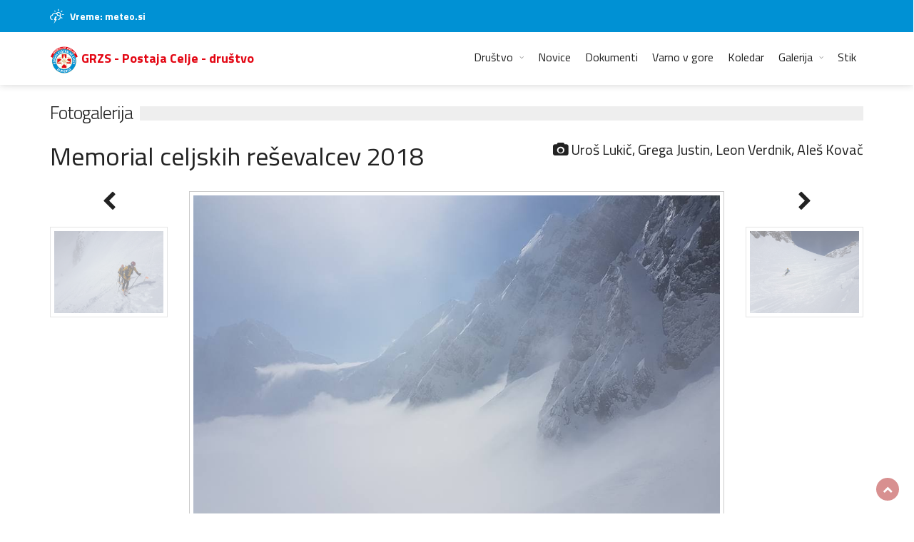

--- FILE ---
content_type: text/html; charset=UTF-8
request_url: https://www.grs-celje.si/fotografija.php?pid=769
body_size: 19638
content:
<!DOCTYPE html>
<html>
    <head>
		

        <title>GRS - Postaja Celje - društvo</title>
		<meta http-equiv="Content-Type" content="text/html; charset=UTF-8">
		
		<!-- FaceBook -->
		<meta property="og:title" content="" />
		<meta property="og:site_name" content="GRS - Postaja Celje - društvo" />
		<meta property="og:type" content="article" />
		<meta property="og:image" content="https://www.grs-celje.si/logo.png" />
		<meta property="og:url" content="https://www.grs-celje.si" />
		<meta property="og:description" content="" />
		<!-- /FaceBook -->	
			
        <meta name="viewport" content="width=device-width, initial-scale=1, maximum-scale=1">
        
        <!-- Favicons -->
        <link rel="icon" href="favicon.ico">
        
        <!-- Styles -->
        <link rel="stylesheet" href="css/normalize.css">
        <link rel="stylesheet" href="css/fontawesome.css">
        <link rel="stylesheet" href="css/weather.css">
        <link rel="stylesheet" href="css/colors.css">
        <link rel="stylesheet" href="css/typography.css">
        <link rel="stylesheet" href="css/style.css">
         
        <!-- Responsive -->
        <link rel="stylesheet" type="text/css" media="(max-width:768px)" href="css/responsive-0.css">
        <link rel="stylesheet" type="text/css" media="(min-width:769px) and (max-width:992px)" href="css/responsive-768.css">
        <link rel="stylesheet" type="text/css" media="(min-width:993px) and (max-width:1200px)" href="css/responsive-992.css">
        <link rel="stylesheet" type="text/css" media="(min-width:1201px)" href="css/responsive-1200.css">
        <link href='//fonts.googleapis.com/css?family=Titillium+Web:300,300italic,400,400italic,700,700italic' rel='stylesheet' type='text/css'>

		<style>
/* scroll to top */
.scrollup{
    position:fixed;
	width:32px;
	height:32px;
	line-height:32px;
    bottom:18px;
    right:20px;
	background: #B22222;
	color:#ffffff;
	/*border:1px solid #ffffff; */
	box-shadow:0px 0px 3px #fff;
	-webkit-border-radius: 50%; -moz-border-radius: 50%; border-radius: 50%;
}

a.scrollup {
	outline:0;
	text-align: center;
	opacity:0.5;
}

a.scrollup:hover,a.scrollup:active,a.scrollup:focus {
	opacity:1;
	text-decoration:none;
}
a.scrollup i {
	margin-top: -15px;
	color: #fff;
}
a.scrollup i:hover {
	text-decoration:none;
}	
.short_abstract { max-height:20px; text-align:justify; overflow:hidden; }
#prijava_btn, #isci_btn { padding-left:20px; background:#DA251C; cursor:pointer; width:70px; }
#prijava_btn:hover, #isci_btn:hover { background:#000000; }
.pre-input {
    position: absolute; color:#b3b3b3;
	padding: 0.35em 0.6em 0.4em 0.6em;
	line-height: 1.8 !important;	
}

input:focus { background-color:#FFFF99; }
textarea:focus { background-color:#FFFF99; }

#windtable { border:0px solid #cccccc; padding:5px 10px; border-radius:5px; width:200px; background:#EEEEEE;}
#windtable input { padding:3px; }

      #map {
        margin-top:0px;
        width:100%;
        height:500px; 
      }
 
	#map label { display:inline-block; }
	
	
      #loading {
        position: absolute;
        width: 220px;
        height: 19px;
        top: 50%;
        left: 50%;
        margin: -10px 0 0 -110px;
        z-index: 20001;
      }
	  
      #loading .loading-indicator {
        height: auto;
        margin: 0;
      }

	  .leaflet-popup-content-wrapper, .leaflet-popup-tip { background: #f7f7f7; }
	  

.leaflet-bar a {
    background-color: #fff;
    border-bottom: 1px solid #ccc;
    color: #444;
    display: inline;
    height: 26px;
    width: 26px;
    line-height: 1.45 !important;
    text-align: center;
    text-decoration: none;
    font: bold 18px 'Lucida Console', Monaco, monospace;
}
	  
.gin-control-zoom-home { padding-top: 0px; }

.show_row { display:none; }

#add_activity label { margin-top:10px; }

#ui-datepicker-div { box-shadow:3px 3px 3px }
.ui-datepicker-title { text-align:center; font-size:1.2em;padding:5px; color:#ffffff;}
.ui-datepicker-header { background:#0091D4; padding:0px 5px; cursor:pointer; }
.ui-datepicker-next { float:right; }
.ui-datepicker-calendar td { text-align:right;  } 
/*.ui-datepicker-calendar td {background:#FFFF99; } */
a.ui-datepicker-prev, a.ui-datepicker-next { color: #FFFF99; font-weight:bold; }
.ui-datepicker-today { background: lightgreen; }

.galerija_foto { opacity:0.5; outline:0; border:1px solid #cccccc; padding:5px; }
.galerija_foto:hover { opacity:1; transition:1s; }
.izberi_fotografa:hover img { opacity:1; transition:1s; }

.user_foto { max-widht:100%; border:1px solid #cccccc; padding:5px;}
.user_foto_thumb { display:block; margin-top:20px; max-widht:100%; border:1px solid #cccccc; padding:5px; opacity:0.5; }
.user_foto_thumb:hover { opacity:1; transition: 0.2s; }
	 
.video, .shadow { box-shadow: 0 0 10px #333333; margin:15px;}	 

#keksi_info {
    border: 1px solid #dddddd;
    background: #ffffff;
    padding: 10px;
    font-size: 0.9em;
    text-align: justify;
    display: none;
}

#keksi_info_close { cursor:pointer; float:right;}

.regular-checkbox { display: none; }

.regular-checkbox + label {
	background-color: #fafafa;
	border: 1px solid #dddddd;
	box-shadow: 0 1px 2px rgba(0,0,0,0.05), inset 0px -15px 10px -12px rgba(0,0,0,0.05);
	padding: 8px;
	border-radius: 0px;
	display: inline-block;
	position: relative;
}

.regular-checkbox + label:active, .regular-checkbox:checked + label:active {
	box-shadow: 0 1px 2px rgba(0,0,0,0.05), inset 0px 1px 3px rgba(0,0,0,0.1);
}

.regular-checkbox:checked + label {
	background-color: #e9ecee;
	border: 1px solid #009900;
	box-shadow: 0 1px 2px rgba(0,0,0,0.05), inset 0px -15px 10px -12px rgba(0,0,0,0.05), inset 15px 10px -12px rgba(255,255,255,0.1);
	color: #ffffff;
	background:#009900;
}

.regular-checkbox:checked + label:after {
	content: '\2714';
	font-size: 14px;
	position: absolute;
	bottom: 0px;
	left: 3px;
	color: #ffffff;
}

.big-checkbox + label { padding: 16px; } /* 18 px */

.big-checkbox:checked + label:after { font-size: 18px; left: 10px; top:6px;} /* font-size: 28px; */

.calendar_current { background: #ccffcc; cursor:pointer; }
.calendar_event { background: #0091d4; color:#ffffff; font-weight:bold;  cursor:pointer; }
#prev_month, #curr_month, #next_month { margin: 0; }
            
.btn_blue_outline { background:#fff; color:#3498db; border:1px solid #3498db; }
</style>
    </head>
    <body>
<div id="fb-root"></div>
<script>(function(d, s, id) {
  var js, fjs = d.getElementsByTagName(s)[0];
  if (d.getElementById(id)) return;
  js = d.createElement(s); js.id = id;
  js.src = "//connect.facebook.net/sl_SI/sdk.js#xfbml=1&version=v2.8";
  fjs.parentNode.insertBefore(js, fjs);
}(document, 'script', 'facebook-jssdk'));</script>
	
        <!-- Wrapper -->
        <div id="wrapper" class="wide">            
            <!-- Header -->
            <header id="header" role="banner">                
            <!-- Header meta -->
            <div class="header_meta" style="background:#0091d4;">
                <div class="container">
                    <!-- Weather forecast -->
                    <div class="weather_forecast" style="color:#ffffff;">
                        <i class="wi wi-day-lightning" style="color:#ffffff;"></i> <b><a href="https://www.meteo.si/" target="_blank" style="color:#ffffff;" class="tooltip" title="Pojdi na stran meteo.si">Vreme: meteo.si</a></b>
                        <!--
                        &nbsp;&nbsp;|&nbsp;
                        <span class="city"></span>&nbsp;&nbsp;<a href="vreme.php" title="Več podatkov" style="color:#ffffff;" class="tooltip" title="Prikaži več podatkov"><i class="fa fa-chevron-circle-right" aria-hidden="true"  style="color:#ffffff;"></i></a>
                        -->
                    </div><!-- End Weather forecast -->
                    
                </div>
            </div><!-- End Header meta -->
            <!-- Header main -->
            <div id="header_main" class="sticky header_main" style="">
                <div class="container">
                    <!-- Logo -->
                    <div class="site_brand">
						<h4 style="margin:0px; line-height:3;"><b><a href="." style="color:#e30613;" class="tooltip" title="Uvodna stran"><img src="logo.png" border=0 style="max-height:40px;" align=absmiddle> GRZS - Postaja Celje - društvo</a></b></h4>
                    </div><!-- End Logo -->
                    <!-- Site navigation -->
                    <nav class="site_navigation" role="navigation">
                        <span class="site_navigation_toggle"><i class="fa fa-reorder"></i></span>
                        <ul class="menu">
                            <li class="menu-item-has-children"><a href=".">Društvo</a>
                                <span class="site_sub_menu_toggle"></span>
                                <ul class="sub-menu" jQuery>
                                    <li><a href="drustvo.php"><i class="fa fa-id-card-o fa-fw" aria-hidden="true"></i> Osebna izkaznica</a></li>
									<li><a href="stik.php"><i class="fa fa-envelope-o fa-fw" aria-hidden="true"></i> Stik</a></li>
                                    <li><a href="zgodovina.php"><i class="fa fa-history fa-fw" aria-hidden="true"></i> Zgodovina</a></li>
                                    <li><a href="clanstvo.php"><i class="fa fa-user-circle-o fa-fw" aria-hidden="true"></i> Člani društva</a></li>
                                    <!--<li><a href="obvestila.php"><i class="fa fa-sticky-note-o fa-fw" aria-hidden="true"></i> Obvestila javnega značaja</a></li>-->
									<li><a href="povezave.php"><i class="fa fa-link fa-fw" aria-hidden="true"></i> Koristne povezave</a></li>
									<li><a href="rss.php"><i class="fa fa-rss fa-fw" aria-hidden="true"></i> RSS</a></li>
                                </ul>
                            </li>
							
							<li><a href="novice.php">Novice</a></li>
							
							<li><a href="dokumenti.php">Dokumenti</a></li>
							<li><a href="koristno.php">Varno v gore</a></li>
							<li><a href="koledar.php">Koledar</a></li>
							
                            <li class="menu-item-has-children"><a href="#">Galerija</a>
                                <span class="site_sub_menu_toggle"></span>
                                <ul class="sub-menu" jQuery>
                                    <li><a href="albumi.php"><i class="fa fa-camera fa-fw" aria-hidden="true"></i> Fotogalerija</a></li>
                                    <li><a href="videogalerija.php"><i class="fa fa-video-camera fa-fw" aria-hidden="true"></i> Videogalerija</a></li>
                                </ul>
                            </li>
							
                            <li><a href="stik.php">Stik</a></li>
                        </ul>
                    </nav><!-- End Site navigation -->
                </div>
            </div><!-- End Header main -->
        </header><!-- End Header -->            <!-- Section -->
            <section>
                <div class="container">
                    <div class="row">
                        <!-- Main content -->
                        <div class="col col_12_of_12">
							<div class="panel_title" style="margin-bottom:20px;">
                                <div>
                                    <h4 style="text-transform: none;"><a href="albumi.php" class="tooltip" title="Prikaži vse albume">Fotogalerija</a></h4>
                                </div>
                            </div>								
 
                         </div><!-- End Main content -->
						<div class='col col_12_of_12'>
							<h1 class='entry_title' style=''><a href='fotogalerija.php?pid=15' class='tooltip' title='Prikaži vse fotografije albuma'>Memorial celjskih reševalcev 2018</a> <span style='float:right; margin-left:20px;font-size:20px;'><i class='fa fa-camera'></i> Uroš Lukič, Grega Justin, Leon Verdnik, Aleš Kovač</span></h1>
							</div>
<div class='col col_2_of_12' style='text-align:center;'><a href='/fotografija.php?pid=768' title='Prejšnja fotografija: ' class='tooltip'><i class='fa fa-chevron-left fa-2x'></i><br><img src='./javno/albumi/000015/tekma_2018_29.jpg' class='user_foto_thumb'></a></div><div class='col col_8_of_12' style='text-align:center;background:url(ikone/big-loader.gif) no-repeat center center;margin-bottom:40px;'><div style='border:1px solid #cccccc; padding:5px;'>
<a href='./javno/albumi/000015/tekma_2018_30.jpg' class='popup_link' title=''><img src='./javno/albumi/000015/tekma_2018_30.jpg'></a><br><i class='fa fa-search-plus'></i> Klikni na sliko za povečavo</div></div><div class='col col_2_of_12' style='text-align:center;'><a href='/fotografija.php?pid=770' title='Naslednja fotografija: ' class='tooltip'><i class='fa fa-chevron-right fa-2x'></i><br><img src='./javno/albumi/000015/tekma_2018_31.jpg' class='user_foto_thumb'></a></div></div>
                    </div>
                </div>
            </section><!-- End Section -->
            <!-- Footer -->
            <footer id="footer">
            <div class="container">
			
				<div class="row">
                    <div class="col col_6_of_12">
                        <!-- Widget Text widget -->
                        <div class="widget" style="text-align:justify;">
                            <div class="widget_title"><h3>Osnovni podatki</h3></div>
							 <div class="tb_widget">
                            <b style="color:#ffffff;">Gorska reševalna služba Slovenije - Postaja Celje - društvo</b><br>
							Stanetova ulica 20<br>
							SI-3000 Celje<br><br>
							<i class="fa fa-envelope-o fa-fw" aria-hidden="true"></i> <a href="mailto:pdcelje@siol.net" style="color:#e30613;">pdcelje@siol.net</a><br>
							<i class="fa fa-phone-square fa-fw" aria-hidden="true"></i> <a href="tel:041689771" style="color:#e30613;">+386 (0)41 689 771</a>

							</div>
                        </div><!-- End Widget text widget -->
					</div>
					
					<div class="col col_6_of_12">
                        <!-- Widget recent posts -->
                        <div class="widget">
                            <div class="widget_title"><h3>Novice GRZS</h3></div>
                            <div class="tb_widget_recent_list clearfix">
								<br>NAPAKA: ne najdem RSS datoteke...                            </div>
                        </div><!-- End Widget recent posts -->					
					</div>
				</div>
				
				<div class="row">
					<div class="col col_6_of_12">
                        <!-- Widget Social widget -->
                        <div class="widget">
                            <div class="widget_title"><h3>Socialna omrežja</h3></div>
                            <div class="tb_widget_socialize clearfix">
								                                <a href="https://www.facebook.com/profile.php?id=100008993174388" target="_blank" class="icon facebook" id="fb_profil" title="Facebok stran">
                                    <div class="symbol"><i class="fa fa-facebook"></i></div>
                                    <div class="text" style="color:#ffffff;">Facebook</div>
                                </a>
								<!--
								<a href="javascript:void(0);" data-placement="top" title="Google plus" onclick="window.open('https://plus.google.com/share?url=' + encodeURIComponent('https://www.grs-celje.si'), '', 'menubar=no,toolbar=no,resizable=yes,scrollbars=yes,height=600,width=600');" class="icon google">
                                    <div class="symbol"><i class="fa fa-google-plus"></i></div>
                                    <div class="text" style="color:#ffffff;">Google+</div>
                                </a>
								-->
                            </div>
                        </div><!-- End Widget Social widget -->		
					</div>
					
					<div class="col col_6_of_12">
						<div class="widget">
                            <div class="widget_title"><h3>Novice PZS</h3></div>
                            <div class="tb_widget_recent_list clearfix">
								<ul style=''>
</ul>
                            </div>
                        </div><!-- End Widget recent posts -->					
					</div>
				</div>

            </div>
        </footer>
		<!-- End Footer -->

            <!-- Copyright -->
			<div id="copyright" role="contentinfo" style="background:#DA251C;">
                <div class="container"><p style="color:#ffffff;">&copy; 2025 GRZS - Postaja Celje - društvo. Vse pravice pridržane.<br><a href="//www.mojstreznik.si" target="_blank">Gostujemo na mojstreznik.si</a> | <a href="http://www.ivanek.net" target="_blank">Izdelava: ivanek.net</a></p></div>
            </div>
			<!-- End Copyright -->

        </div><!-- End Wrapper -->
        
        <!-- Scripts -->
        <script type="text/javascript" src="js/jqueryscript.min.js"></script>        
        <script type="text/javascript" src="js/jqueryuiscript.min.js"></script>
        <script type="text/javascript" src="js/easing.min.js"></script>        
        <script type="text/javascript" src="js/smoothscroll.min.js"></script>        
        <script type="text/javascript" src="js/magnific.min.js"></script>        
        <script type="text/javascript" src="js/bxslider.min.js"></script>        
        <script type="text/javascript" src="js/fitvids.min.js"></script>
        <script type="text/javascript" src="js/viewportchecker.min.js"></script>        
        <script type="text/javascript" src="js/init.js"></script>      
		
		<link rel="stylesheet" type="text/css" href="js/tooltip/css/tooltipster.bundle.min.css" />
		<link rel="stylesheet" type="text/css" href="js/tooltip/css/plugins/tooltipster/sideTip/themes/tooltipster-sideTip-borderless.min.css" />
    	<script type="text/javascript" src="js/tooltip/js/tooltipster.bundle.min.js"></script>
				
		<script>
		var login_echo="";
		</script>  
<script>
$(document).ready(function(){
 		//scroll to top
		$(window).scroll(function(){
			if ($(this).scrollTop() > 200) {
				$('.scrollup').fadeIn();
				} else {
				$('.scrollup').fadeOut();
			}
		});
		$('.scrollup').click(function(){
			$("html, body").animate({ scrollTop: 0 }, 1000);
				return false;
		});
		$('.scrollup').tooltipster({theme: 'tooltipster-borderless'});
		$('.tooltip').tooltipster({theme: 'tooltipster-borderless'});
		$('#foto_clan').tooltipster({theme: 'tooltipster-borderless'});
		$('#fb_profil').tooltipster({theme: 'tooltipster-borderless'});
		$('#fb_share').tooltipster({theme: 'tooltipster-borderless'});
		$('#gg_share').tooltipster({theme: 'tooltipster-borderless'});
		
		$('.click_show_row').tooltipster({theme: 'tooltipster-borderless'});
		$('.click_hide_row').tooltipster({theme: 'tooltipster-borderless'});
		$('.calendar_event').tooltipster({theme: 'tooltipster-borderless', contentAsHTML: true});
		$('.calendar_current').tooltipster({theme: 'tooltipster-borderless'});
		
		$('#prev_month').tooltipster({theme: 'tooltipster-borderless'}); $('#curr_month').tooltipster({theme: 'tooltipster-borderless'}); $('#next_month').tooltipster({theme: 'tooltipster-borderless'});
		
  		$("#cookie_remove").click(function(){
    		$.ajax({
				url:"keks_remove.php",
				success:function(result){
					$("#cookie_remove").hide("fast");
				}});
			});
	
		$('#keksi_info_click').click(function(){
			$("#keksi_info").slideToggle();
				return false;
		});
		
		$('#keksi_info_close').click(function(){
			$("#keksi_info").slideToggle();
				return false;
		});	
				
});		
      
</script> 
		<a style="display: block;" href="#" class="scrollup" title="Skok na vrh strani"><i class="fa fa-chevron-up active"></i></a> 
    </body>
</html>

	

--- FILE ---
content_type: text/javascript
request_url: https://www.grs-celje.si/js/init.js
body_size: 6281
content:
(function($) {
    "use strict";
    // Sticky menu
    $(window).scroll(function () {
        var mainmenu = jQuery("#header_main.sticky", "#header");
        if (parseInt(mainmenu.attr("rel"),10) <= Math.abs(parseInt(jQuery(window).scrollTop()),10)) {
            mainmenu.addClass("fixed");
        } else {
            mainmenu.removeClass("fixed");
        }
    });
    
    // Center caption in wide slider
    $(window).resize(function () {
        centerTopLeft();
        centerLeft();
    });
    $(window).load(function () {
        centerTopLeft();
        centerLeft();
    });
    function centerTopLeft()
    {
        var container = $(".wide_slider", "#wrapper");
        var content = $(".wide_slider .slider_caption", "#wrapper");
        content.css({
          "left": ((container.width() - content.width()) / 2),
          "top": ((container.height() - content.height()) / 2)
        });
    }
    function centerLeft()
    {
        var container = $(".wide_slider", "#wrapper");
        var content = $("#wide_slider_pager", "#wrapper");
        content.css({
          "left": ((container.width() - content.width()) / 2),
          "bottom": "0"
        });
    }
    
    $(document).ready(function(){
			$(window).scroll(function(){
			if ($(this).scrollTop() > 200) {
				$('.scrollup').fadeIn();
				} else {
				$('.scrollup').fadeOut();
			}
		});
		$('.scrollup').click(function(){
			$("html, body").animate({ scrollTop: 0 }, 1000);
				return false;
		});
		
        // Sticky menu
        $("#header_main.sticky", "#header").wrap("<div class='header_main-parent'></div>").attr("rel", $("#header_main.sticky", "#header").offset().top).parent().height($("#header_main.sticky", "#header").height());
        // Responsive top navigation
        $(".top_navigation_toggle", "#header").on( "click", function() {
            $(".top_navigation .menu", "#header").toggle();
            $(this).toggleClass("active");
            return false;
        });
        $(".top_sub_menu_toggle", "#header").on( "click", function() {
            $(this).next(".sub-menu").toggle();
            return false;
        });
        // Responsive site navigation
        $(".site_navigation_toggle", "#header").on( "click", function() {
            $(".site_navigation .menu", "#header").toggle();
            $(this).toggleClass("active");
            return false;
        });
        $(".site_sub_menu_toggle", "#header").on( "click", function() {
            $(this).next(".sub-menu").toggle();
            $(this).next(".dt_mega_menu").toggle();        
            $(this).next(".cart_content").toggle();   
            return false;     
        });
        // Accordions
        $(".accordion_content", "#wrapper").accordion({
            collapsible: true,
            heightStyle: "content",
            icons: false,
            active: false,
            animate: false
        });
        // Review animated
        $('.review_footer span', "#wrapper").viewportChecker({
            classToAdd: 'visible animated',
            classToRemove: 'hidden', 
            offset: 0
        });
        
        // Images animated
        $("img:not(.content_slider img, .post .entry_media img)").viewportChecker({
            classToAdd: 'visible animated',
            classToRemove: 'hidden', 
            offset: 0
        });
        
        // Content slider
        $(".content_slider ul", "#wrapper").bxSlider({
            adaptiveHeight: true,
			autoHover: true,
			pause: 6000,
            mode: "horizontal",
            auto: true,
            controls: true,
            pager: true,
            captions: false,
            prevText: "&#xf053;",
            nextText: "&#xf054;"
        });
		$(".content_slider").hide().css("visibility", "visible").fadeIn(2000);
		$(".content_slider").css("height", "auto");
        
        // Občine slider
        $(".obcine_slider ul", "#wrapper").bxSlider({
            adaptiveHeight: true,
			autoHover: true,
			pause: 6000,
            mode: "horizontal",
            auto: true,
            controls: true,
            pager: true,
            captions: false,
            prevText: "&#xf053;",
            nextText: "&#xf054;"
        });
		$(".obcine_slider").hide().css("visibility", "visible").fadeIn(2000);
		$(".obcine_slider").css("height", "auto");        
				
        // Wide slider
        $(".wide_slider ul", "#wrapper").bxSlider({
            adaptiveHeight: true,
            mode: "fade",
            auto: true,
            controls: true,
            captions: false,
            prevText: "&#xf053;",
            nextText: "&#xf054;",
            pagerCustom: "#wide_slider_pager"
        });
        // Popup images
        $(".popup_link", "#wrapper").magnificPopup({
            type: "image",
            mainClass: "mfp-with-zoom",
			tClose: 'Zapri (Esc)',
			gallery: { enabled: true,
 				tPrev: 'Prejšnja (Leva puščica)', // title for left button
  				tNext: 'Naslednja (Desna puščica)', // title for right button
  				tCounter: '<span class="mfp-counter"><i class="fa fa-camera"></i> %curr% / %total%</span>'			
			},
            zoom: {
                enabled: true,
                duration: 300,
                easing: 'ease-in-out',
                opener: function (openerElement) {
                    return openerElement.is("img") ? openerElement : openerElement.find("img");
                }
            }
        });
        // Tabs
        $(".tab_content", "#wrapper").tabs();
        // Fitvids
        $(".container", "#wrapper").fitVids();
        /* Shop single add to cart spinner */
        $("#spinner", "#wrapper").spinner({
            min: 0
        });
    });
})(jQuery);
jQuery( window ).resize(function() {
    if(jQuery( window ).width() >= 993) {
        jQuery("nav.site_navigation ul.menu").css("display", "block");
        jQuery(".site_navigation_toggle").removeClass('active');
    } else {
        jQuery("nav.site_navigation ul.menu").attr("style", "");
    }
    if(jQuery( window ).width() >= 993) {
        jQuery("nav.top_navigation ul.menu").css("display", "block");
        jQuery(".site_navigation_toggle").removeClass('active');
    } else {
        jQuery("nav.top_navigation ul.menu").attr("style", "");
    }
});